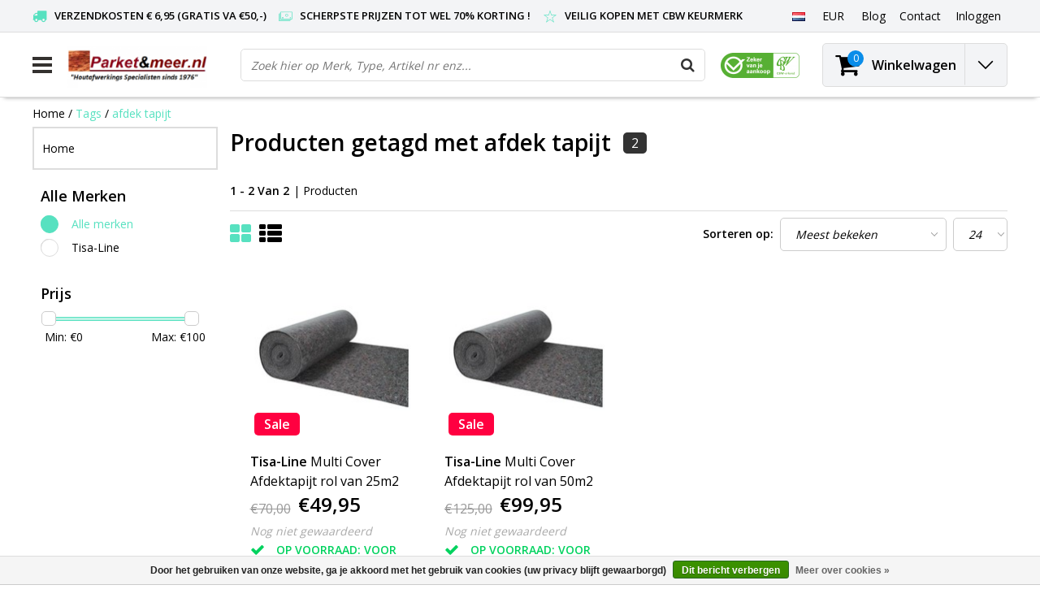

--- FILE ---
content_type: text/html;charset=utf-8
request_url: https://www.parketenmeer.nl/nl/tags/afdek-tapijt/
body_size: 15518
content:
<!DOCTYPE html>
<html lang="nl">
  <head>   
    <!--
    -->
    <meta charset="utf-8"/>
<!-- [START] 'blocks/head.rain' -->
<!--

  (c) 2008-2026 Lightspeed Netherlands B.V.
  http://www.lightspeedhq.com
  Generated: 27-01-2026 @ 20:15:26

-->
<link rel="canonical" href="https://www.parketenmeer.nl/nl/tags/afdek-tapijt/"/>
<link rel="alternate" href="https://www.parketenmeer.nl/nl/index.rss" type="application/rss+xml" title="Nieuwe producten"/>
<link href="https://cdn.webshopapp.com/assets/cookielaw.css?2025-02-20" rel="stylesheet" type="text/css"/>
<meta name="robots" content="noodp,noydir"/>
<meta name="google-site-verification" content="3wISi3QyH2cTrp4kRXxQ_AbLV1qlZTiV0p-nM4KkGLI"/>
<meta name="google-site-verification" content="rRf8snkOpsVyYzDxTIX0dQJ7dYxLbWVlcLdjh-qo4MQ"/>
<meta name="google-site-verification" content="googleca57fd1edb88659a.html"/>
<meta name="google-site-verification" content="google-site-verification: googleca57fd1edb88659a.html"/>
<meta property="og:url" content="https://www.parketenmeer.nl/nl/tags/afdek-tapijt/?source=facebook"/>
<meta property="og:site_name" content="Parketenmeer.nl"/>
<meta property="og:title" content="afdek tapijt"/>
<meta property="og:description" content="Parketenmeer.nl Gespecialiseerde webshop met alles voor uw (Houten) parket,vloer, terras,blokhut,meubel etc van o.a. Osmo, Woca, Boneco, Aquamarijn, Rigostep, R"/>
<script src="https://www.googletagmanager.com/ns.html?id=g-hqzvlj2vy4"></script>
<script>
(function(w,d,s,l,i){w[l]=w[l]||[];w[l].push({'gtm.start':
new Date().getTime(),event:'gtm.js'});var f=d.getElementsByTagName(s)[0],
j=d.createElement(s),dl=l!='dataLayer'?'&l='+l:'';j.async=true;j.src=
'https://www.googletagmanager.com/gtm.js?id='+i+dl;f.parentNode.insertBefore(j,f);
})(window,document,'script','dataLayer','GTM-NWGXCBR');
</script>
<script src="https://www.googletagmanager.com/ns.html?id=GTM-NWGXCBR"></script>
<script>
/* DyApps Theme Addons config */
if( !window.dyapps ){ window.dyapps = {}; }
window.dyapps.addons = {
 "enabled": true,
 "created_at": "01-01-2024 20:12:43",
 "settings": {
    "matrix_separator": ",",
    "filterGroupSwatches": [],
    "swatchesForCustomFields": [],
    "plan": {
     "can_variant_group": true,
     "can_stockify": true,
     "can_vat_switcher": true,
     "can_age_popup": false,
     "can_custom_qty": false,
     "can_data01_colors": false
    },
    "advancedVariants": {
     "enabled": false,
     "price_in_dropdown": true,
     "stockify_in_dropdown": true,
     "disable_out_of_stock": true,
     "grid_swatches_container_selector": ".dy-collection-grid-swatch-holder",
     "grid_swatches_position": "left",
     "grid_swatches_max_colors": 4,
     "grid_swatches_enabled": true,
     "variant_status_icon": false,
     "display_type": "select",
     "product_swatches_size": "default",
     "live_pricing": true
    },
    "age_popup": {
     "enabled": false,
     "logo_url": "",
     "image_footer_url": "",
     "text": {
                 
        "nl": {
         "content": "<h3>Bevestig je leeftijd<\/h3><p>Je moet 18 jaar of ouder zijn om deze website te bezoeken.<\/p>",
         "content_no": "<h3>Sorry!<\/h3><p>Je kunt deze website helaas niet bezoeken.<\/p>",
         "button_yes": "Ik ben 18 jaar of ouder",
         "button_no": "Ik ben jonger dan 18",
        } ,          
        "en": {
         "content": "<h3>Confirm your age<\/h3><p>You must be over the age of 18 to enter this website.<\/p>",
         "content_no": "<h3>Sorry!<\/h3><p>Unfortunately you cannot access this website.<\/p>",
         "button_yes": "I am 18 years or older",
         "button_no": "I am under 18",
        } ,          
        "es": {
         "content": "<h3>Confirm your age<\/h3><p>You must be over the age of 18 to enter this website.<\/p>",
         "content_no": "<h3>Sorry!<\/h3><p>Unfortunately you cannot access this website.<\/p>",
         "button_yes": "I am 18 years or older",
         "button_no": "I am under 18",
        } ,          
        "fr": {
         "content": "<h3>Confirm your age<\/h3><p>You must be over the age of 18 to enter this website.<\/p>",
         "content_no": "<h3>Sorry!<\/h3><p>Unfortunately you cannot access this website.<\/p>",
         "button_yes": "I am 18 years or older",
         "button_no": "I am under 18",
        }        }
    },
    "stockify": {
     "enabled": false,
     "stock_trigger_type": "outofstock",
     "optin_policy": false,
     "api": "https://my.dyapps.io/api/public/285d00f2ac/stockify/subscribe",
     "text": {
                 
        "nl": {
         "email_placeholder": "Jouw e-mailadres",
         "button_trigger": "Geef me een seintje bij voorraad",
         "button_submit": "Houd me op de hoogte!",
         "title": "Laat je e-mailadres achter",
         "desc": "Helaas is dit product momenteel uitverkocht. Laat je e-mailadres achter en we sturen je een e-mail wanneer het product weer beschikbaar is.",
         "bottom_text": "We gebruiken je gegevens alleen voor deze email. Meer info in onze <a href=\"\/service\/privacy-policy\/\" target=\"_blank\">privacy policy<\/a>."
        } ,          
        "en": {
         "email_placeholder": "Your email address",
         "button_trigger": "Notify me when back in stock",
         "button_submit": "Keep me updated!",
         "title": "Leave your email address",
         "desc": "Unfortunately this item is out of stock right now. Leave your email address below and we'll send you an email when the item is available again.",
         "bottom_text": "We use your data to send this email. Read more in our <a href=\"\/service\/privacy-policy\/\" target=\"_blank\">privacy policy<\/a>."
        } ,          
        "es": {
         "email_placeholder": "Your email address",
         "button_trigger": "Notify me when back in stock",
         "button_submit": "Keep me updated!",
         "title": "Leave your email address",
         "desc": "Unfortunately this item is out of stock right now. Leave your email address below and we'll send you an email when the item is available again.",
         "bottom_text": "We use your data to send this email. Read more in our <a href=\"\/service\/privacy-policy\/\" target=\"_blank\">privacy policy<\/a>."
        } ,          
        "fr": {
         "email_placeholder": "Your email address",
         "button_trigger": "Notify me when back in stock",
         "button_submit": "Keep me updated!",
         "title": "Leave your email address",
         "desc": "Unfortunately this item is out of stock right now. Leave your email address below and we'll send you an email when the item is available again.",
         "bottom_text": "We use your data to send this email. Read more in our <a href=\"\/service\/privacy-policy\/\" target=\"_blank\">privacy policy<\/a>."
        }        }
    },
    "categoryBanners": {
     "enabled": true,
     "mobile_breakpoint": "576px",
     "category_banner": [],
     "banners": {
             }
    }
 },
 "swatches": {
 "default": {"is_default": true, "type": "multi", "values": {"background-size": "10px 10px", "background-position": "0 0, 0 5px, 5px -5px, -5px 0px", "background-image": "linear-gradient(45deg, rgba(100,100,100,0.3) 25%, transparent 25%),  linear-gradient(-45deg, rgba(100,100,100,0.3) 25%, transparent 25%),  linear-gradient(45deg, transparent 75%, rgba(100,100,100,0.3) 75%),  linear-gradient(-45deg, transparent 75%, rgba(100,100,100,0.3) 75%)"}} ,   }
};
</script>
<!--[if lt IE 9]>
<script src="https://cdn.webshopapp.com/assets/html5shiv.js?2025-02-20"></script>
<![endif]-->
<!-- [END] 'blocks/head.rain' -->
        <title>afdek tapijt | Parketenmeer.nl</title>
    <meta name="description" content="Parketenmeer.nl Gespecialiseerde webshop met alles voor uw (Houten) parket,vloer, terras,blokhut,meubel etc van o.a. Osmo, Woca, Boneco, Aquamarijn, Rigostep, R" />
    <meta name="keywords" content="afdek, tapijt, Parketenmeer.nl,Boneco,Woca,Osmo,Aquamarijn,Rigostep,Woca,Boneco,Auro,Aquamarijn,Lecol,Rigostep,Fixx,kerakoll,thomsit,hardwax,olie,lak,boenwas,was,zeep,verf,auro,kalkverf,lijm,hardwaxolie,wisch fix, onderhoudswas, onderhoud, parketvloe" />
    <meta http-equiv="X-UA-Compatible" content="IE=Edge">
    <meta name="viewport" content="width=device-width">
    <meta name="apple-mobile-web-app-capable" content="yes">
    <meta name="apple-mobile-web-app-status-bar-style" content="black">
    <meta property="fb:app_id" content="966242223397117"/>
    <link rel="shortcut icon" href="https://cdn.webshopapp.com/shops/26248/themes/166383/assets/favicon.ico?20250731120546" type="image/x-icon" />

<link href='//fonts.googleapis.com/css?family=Open%20Sans:400,300,600' rel='stylesheet' type='text/css'>

<link rel="stylesheet" type="text/css" href="https://cdn.webshopapp.com/shops/26248/themes/166383/assets/stylesheet.css???20260122123704" />
<link rel="stylesheet" type="text/css" href="https://cdn.webshopapp.com/shops/26248/themes/166383/assets/general.css?20260122123704" />
<link rel="stylesheet" type="text/css" href="https://cdn.webshopapp.com/shops/26248/themes/166383/assets/settings.css?20260122123704" />
<link rel="stylesheet" type="text/css" href="https://cdn.webshopapp.com/shops/26248/themes/166383/assets/custom.css?20260122123704" />
<link rel="stylesheet" href="https://cdn.webshopapp.com/shops/26248/themes/166383/assets/responsive.css??20260122123704" />
<script type="text/javascript">
  var template = 'pages/collection.rain';
  var searchUrl = "https://www.parketenmeer.nl/nl/search/";
  var searchBar = 'live';
  var filter_url = '1'
  var ism_rating;
</script>     </head>
  <body class="body osx webkit">
        
<script type="text/javascript">
  var google_tag_params = {
  ecomm_prodid: ['5796543','5796582'],
  ecomm_pagetype: 'category',
  ecomm_category: 'Producten getagd met afdek tapijt',
  ecomm_totalvalue: 0.00,
  };
  
  dataLayer = [{
    google_tag_params: window.google_tag_params
  }];
</script>

              <div id="wrapper" class="wrapper">  
            <div id="resMenu">
  
  <div class="menu-text">
    <strong>Menu</strong>
  </div>
  
  <div id="resNavCloser">
    <span class="pe-7s-close"></span>
  </div>
  
  <div class="clear"></div>
  
  <div id="resNav">
    <div class="search-mobile-bar"></div>
    <ul>
            <li class="item">
        <a href="https://www.parketenmeer.nl/nl/onderhouden/" title="Onderhouden">Onderhouden</a>
                <span class="pe-7s-angle-down"></span>
        <ul>
                    <li class="item">
            <a href="https://www.parketenmeer.nl/nl/onderhouden/parket/" title="Parket">Parket</a>
                        <span class="pe-7s-angle-down"></span>
            <ul>
                            <li class="item">
                <a href="https://www.parketenmeer.nl/nl/onderhouden/parket/onderhouds-was-etc/" title="Onderhouds was etc.">Onderhouds was etc.</a>
              </li>
                            <li class="item">
                <a href="https://www.parketenmeer.nl/nl/onderhouden/parket/olie-zeep-etc/" title="Olie, Zeep etc.">Olie, Zeep etc.</a>
              </li>
                            <li class="item">
                <a href="https://www.parketenmeer.nl/nl/onderhouden/parket/lak-polish/" title="Lak, Polish">Lak, Polish</a>
              </li>
                          </ul>
                      </li>
                    <li class="item">
            <a href="https://www.parketenmeer.nl/nl/onderhouden/meubels-hout-leer-en-textiel/" title="Meubels Hout, Leer en Textiel">Meubels Hout, Leer en Textiel</a>
                        <span class="pe-7s-angle-down"></span>
            <ul>
                            <li class="item">
                <a href="https://www.parketenmeer.nl/nl/onderhouden/meubels-hout-leer-en-textiel/meubels-hout/" title="Meubels Hout">Meubels Hout</a>
              </li>
                            <li class="item">
                <a href="https://www.parketenmeer.nl/nl/onderhouden/meubels-hout-leer-en-textiel/meubels-leer/" title="Meubels Leer">Meubels Leer</a>
              </li>
                            <li class="item">
                <a href="https://www.parketenmeer.nl/nl/onderhouden/meubels-hout-leer-en-textiel/meubels-textiel/" title="Meubels Textiel">Meubels Textiel</a>
              </li>
                          </ul>
                      </li>
                    <li class="item">
            <a href="https://www.parketenmeer.nl/nl/onderhouden/laminaat-pvc/" title="Laminaat &amp; PVC">Laminaat &amp; PVC</a>
                      </li>
                    <li class="item">
            <a href="https://www.parketenmeer.nl/nl/onderhouden/tegels-tapijt/" title="Tegels &amp; Tapijt">Tegels &amp; Tapijt</a>
                      </li>
                  </ul>
              </li>
            <li class="item">
        <a href="https://www.parketenmeer.nl/nl/afwerkingen/" title="Afwerkingen">Afwerkingen</a>
                <span class="pe-7s-angle-down"></span>
        <ul>
                    <li class="item">
            <a href="https://www.parketenmeer.nl/nl/afwerkingen/parket-en-meubels-etc/" title="Parket (en meubels etc)">Parket (en meubels etc)</a>
                        <span class="pe-7s-angle-down"></span>
            <ul>
                            <li class="item">
                <a href="https://www.parketenmeer.nl/nl/afwerkingen/parket-en-meubels-etc/hardwax-olie/" title="Hardwax Olie">Hardwax Olie</a>
              </li>
                            <li class="item">
                <a href="https://www.parketenmeer.nl/nl/afwerkingen/parket-en-meubels-etc/olie/" title="Olie">Olie</a>
              </li>
                            <li class="item">
                <a href="https://www.parketenmeer.nl/nl/afwerkingen/parket-en-meubels-etc/lak/" title="Lak">Lak</a>
              </li>
                            <li class="item">
                <a href="https://www.parketenmeer.nl/nl/afwerkingen/parket-en-meubels-etc/boenwas/" title="Boenwas">Boenwas</a>
              </li>
                            <li class="item">
                <a href="https://www.parketenmeer.nl/nl/afwerkingen/parket-en-meubels-etc/beits-en-loog/" title="Beits en Loog">Beits en Loog</a>
              </li>
                          </ul>
                      </li>
                    <li class="item">
            <a href="https://www.parketenmeer.nl/nl/afwerkingen/verf/" title="Verf">Verf</a>
                      </li>
                    <li class="item">
            <a href="https://www.parketenmeer.nl/nl/afwerkingen/kurk/" title="Kurk">Kurk</a>
                      </li>
                    <li class="item">
            <a href="https://www.parketenmeer.nl/nl/afwerkingen/voegenkit/" title="Voegenkit">Voegenkit</a>
                      </li>
                    <li class="item">
            <a href="https://www.parketenmeer.nl/nl/afwerkingen/pvc-en-elastische-vloeren/" title="PVC (en Elastische vloeren)">PVC (en Elastische vloeren)</a>
                      </li>
                  </ul>
              </li>
            <li class="item">
        <a href="https://www.parketenmeer.nl/nl/hulpproducten/" title="Hulpproducten">Hulpproducten</a>
                <span class="pe-7s-angle-down"></span>
        <ul>
                    <li class="item">
            <a href="https://www.parketenmeer.nl/nl/hulpproducten/onderhoudshulp/" title="Onderhoudshulp">Onderhoudshulp</a>
                      </li>
                    <li class="item">
            <a href="https://www.parketenmeer.nl/nl/hulpproducten/kwasten-rollers/" title="Kwasten &amp; Rollers">Kwasten &amp; Rollers</a>
                      </li>
                    <li class="item">
            <a href="https://www.parketenmeer.nl/nl/hulpproducten/handige-producten/" title="Handige producten">Handige producten</a>
                      </li>
                    <li class="item">
            <a href="https://www.parketenmeer.nl/nl/hulpproducten/boenpads-schuurmateriaal/" title="Boenpads &amp; Schuurmateriaal">Boenpads &amp; Schuurmateriaal</a>
                      </li>
                  </ul>
              </li>
            <li class="item">
        <a href="https://www.parketenmeer.nl/nl/electronica-bescherming/" title="Electronica &amp; Bescherming">Electronica &amp; Bescherming</a>
                <span class="pe-7s-angle-down"></span>
        <ul>
                    <li class="item">
            <a href="https://www.parketenmeer.nl/nl/electronica-bescherming/beschermende-producten-vilt-en-matten/" title="Beschermende Producten, Vilt en Matten">Beschermende Producten, Vilt en Matten</a>
                      </li>
                    <li class="item">
            <a href="https://www.parketenmeer.nl/nl/electronica-bescherming/electronica/" title="Electronica">Electronica</a>
                        <span class="pe-7s-angle-down"></span>
            <ul>
                            <li class="item">
                <a href="https://www.parketenmeer.nl/nl/electronica-bescherming/electronica/boenmachines/" title="Boenmachines">Boenmachines</a>
              </li>
                            <li class="item">
                <a href="https://www.parketenmeer.nl/nl/electronica-bescherming/electronica/boneco-luchtbehandeling/" title="Boneco Luchtbehandeling">Boneco Luchtbehandeling</a>
              </li>
                            <li class="item">
                <a href="https://www.parketenmeer.nl/nl/electronica-bescherming/electronica/huishoudelijk/" title="Huishoudelijk">Huishoudelijk</a>
              </li>
                            <li class="item">
                <a href="https://www.parketenmeer.nl/nl/electronica-bescherming/electronica/schuurmachines/" title="Schuurmachines">Schuurmachines</a>
              </li>
                          </ul>
                      </li>
                  </ul>
              </li>
            <li class="item">
        <a href="https://www.parketenmeer.nl/nl/lijm-reparatie/" title="Lijm &amp; Reparatie">Lijm &amp; Reparatie</a>
                <span class="pe-7s-angle-down"></span>
        <ul>
                    <li class="item">
            <a href="https://www.parketenmeer.nl/nl/lijm-reparatie/parket-lijm/" title="Parket Lijm">Parket Lijm</a>
                      </li>
                    <li class="item">
            <a href="https://www.parketenmeer.nl/nl/lijm-reparatie/vloer-reparatiemiddelen-etc/" title="Vloer Reparatiemiddelen etc.">Vloer Reparatiemiddelen etc.</a>
                      </li>
                    <li class="item">
            <a href="https://www.parketenmeer.nl/nl/lijm-reparatie/zwaluw-kitten-acrylaat-lijmkit/" title="Zwaluw Kitten (Acrylaat/Lijmkit)">Zwaluw Kitten (Acrylaat/Lijmkit)</a>
                      </li>
                    <li class="item">
            <a href="https://www.parketenmeer.nl/nl/lijm-reparatie/pvc-en-tapijt-lijm/" title="PVC en Tapijt Lijm">PVC en Tapijt Lijm</a>
                      </li>
                    <li class="item">
            <a href="https://www.parketenmeer.nl/nl/lijm-reparatie/egaline/" title="Egaline">Egaline</a>
                      </li>
                  </ul>
              </li>
            <li class="item">
        <a href="https://www.parketenmeer.nl/nl/ondervloeren/" title="Ondervloeren">Ondervloeren</a>
                <span class="pe-7s-angle-down"></span>
        <ul>
                    <li class="item">
            <a href="https://www.parketenmeer.nl/nl/ondervloeren/platen/" title="Platen">Platen</a>
                      </li>
                    <li class="item">
            <a href="https://www.parketenmeer.nl/nl/ondervloeren/ondervloeren-op-rol/" title="Ondervloeren Op Rol">Ondervloeren Op Rol</a>
                      </li>
                  </ul>
              </li>
            <li class="item">
        <a href="https://www.parketenmeer.nl/nl/buitenhout-osmo-woca-etc/" title="Buitenhout (Osmo/Woca etc)">Buitenhout (Osmo/Woca etc)</a>
              </li>
            <li class="item">
        <a href="https://www.parketenmeer.nl/nl/parket-laminaat-pvc-plinten/" title="Parket, Laminaat, PVC &amp; Plinten ">Parket, Laminaat, PVC &amp; Plinten </a>
                <span class="pe-7s-angle-down"></span>
        <ul>
                    <li class="item">
            <a href="https://www.parketenmeer.nl/nl/parket-laminaat-pvc-plinten/parket-houten-planken-tapis-enz/" title="Parket (Houten planken, Tapis enz)">Parket (Houten planken, Tapis enz)</a>
                      </li>
                    <li class="item">
            <a href="https://www.parketenmeer.nl/nl/parket-laminaat-pvc-plinten/laminaat-douwes-dekker-quick-step-enz/" title="Laminaat (Douwes Dekker, Quick Step enz)">Laminaat (Douwes Dekker, Quick Step enz)</a>
                      </li>
                    <li class="item">
            <a href="https://www.parketenmeer.nl/nl/parket-laminaat-pvc-plinten/plinten-mdf-massief-eiken-enz/" title="Plinten (MDF, Massief Eiken enz)">Plinten (MDF, Massief Eiken enz)</a>
                      </li>
                  </ul>
              </li>
            <li class="item">
        <a href="https://www.parketenmeer.nl/nl/aanbiedingen/" title="Aanbiedingen..">Aanbiedingen..</a>
              </li>
            <li class="item">
        <a href="https://www.parketenmeer.nl/nl/alle-producten/" title="-Alle Producten-">-Alle Producten-</a>
              </li>
            <li class="item">
        <a href="https://www.parketenmeer.nl/nl/top-10/" title="Top 10">Top 10</a>
              </li>
                    <li class="item">
          <a href="https://www.parketenmeer.nl/nl/buy-gift-card/" title="Cadeaubon" class="itemlink">
            Cadeaubon
          </a>
      	</li>
              
            <li class="item">
        <a href="https://www.parketenmeer.nl/nl/brands/" title="Alle Merken">Alle Merken</a>
                <span class="pe-7s-angle-down"></span>
        <ul class="submenu no-subs">
                    <li class="item">
            <a href="https://www.parketenmeer.nl/nl/brands/auro/" title="Auro">Auro</a>
          </li>
                    <li class="item">
            <a href="https://www.parketenmeer.nl/nl/brands/bona/" title="Bona">Bona</a>
          </li>
                    <li class="item">
            <a href="https://www.parketenmeer.nl/nl/brands/boneco/" title="Boneco">Boneco</a>
          </li>
                    <li class="item">
            <a href="https://www.parketenmeer.nl/nl/brands/fixx-products/" title="Fixx Products">Fixx Products</a>
          </li>
                    <li class="item">
            <a href="https://www.parketenmeer.nl/nl/brands/oranje/" title="Oranje">Oranje</a>
          </li>
                    <li class="item">
            <a href="https://www.parketenmeer.nl/nl/brands/osmo/" title="Osmo">Osmo</a>
          </li>
                    <li class="item">
            <a href="https://www.parketenmeer.nl/nl/brands/osmo-buitenhout/" title="Osmo Buitenhout">Osmo Buitenhout</a>
          </li>
                    <li class="item">
            <a href="https://www.parketenmeer.nl/nl/brands/rigostep/" title="RigoStep">RigoStep</a>
          </li>
                    <li class="item">
            <a href="https://www.parketenmeer.nl/nl/brands/tisa-line/" title="Tisa-Line">Tisa-Line</a>
          </li>
                    <li class="item">
            <a href="https://www.parketenmeer.nl/nl/brands/woca/" title="Woca">Woca</a>
          </li>
                  </ul>
              </li>
            
                  <li class="item blog">
        <a href="https://www.parketenmeer.nl/nl/blogs/blog/" title="Blogs">Blogs</a>
                <span class="pe-7s-angle-down"></span>
        <ul>
                    <li class="item">
            <a href="https://www.parketenmeer.nl/nl/blogs/blog/woca-diamond-oil-aanbrengen/" title="Woca Diamond Oil aanbrengen">Woca Diamond Oil aanbrengen</a>
          </li>
                    <li class="item">
            <a href="https://www.parketenmeer.nl/nl/blogs/blog/woca-exterior-oil/" title="Woca Exterior Oil ">Woca Exterior Oil </a>
          </li>
                    <li class="item">
            <a href="https://www.parketenmeer.nl/nl/blogs/blog/woca-masterolie-aanbrengen/" title="Woca Masterolie aanbrengen">Woca Masterolie aanbrengen</a>
          </li>
                    <li class="item">
            <a href="https://www.parketenmeer.nl/nl/blogs/blog/luchtbevochtigers-hoe-en-wat/" title="Luchtbevochtigers hoe en wat...">Luchtbevochtigers hoe en wat...</a>
          </li>
                    <li class="item">
            <a href="https://www.parketenmeer.nl/nl/blogs/blog/woca-natuurzeep-hoe-en-wat/" title="Woca Natuurzeep hoe en wat ?">Woca Natuurzeep hoe en wat ?</a>
          </li>
                  </ul>
              </li>
                  <li class="item lang">
                  <a href="" onclick="" title="Nederlands" class="language language-nl">
        <em>Taal:</em> Nederlands
      </a>
                                                        <span class="pe-7s-angle-down"></span>
      <ul class="submenu no-subs">
                                             <li class="item lang">
            <a href="https://www.parketenmeer.nl/en/" title="English" class="language language-en">
            <span class="flag"></span>
            English
            </a>
         </li>
                                    <li class="item lang">
            <a href="https://www.parketenmeer.nl/fr/" title="Français" class="language language-fr">
            <span class="flag"></span>
            Français
            </a>
         </li>
                                    <li class="item lang">
            <a href="https://www.parketenmeer.nl/es/" title="Español" class="language language-es">
            <span class="flag"></span>
            Español
            </a>
         </li>
                        </ul>
   </li>
  <li class="item lang">
                  <a href="" onclick="" title="eur" class="language language-EUR">
        <em>Valuta:</em> EUR - €
      </a>
                                <span class="pe-7s-angle-down"></span>
      <ul class="submenu no-subs">
                                             <li class="item lang">
            <a href="https://www.parketenmeer.nl/nl/session/currency/usd/" title="usd" class="language language-USD">
            <span class="flag"></span>
            usd - $
            </a>
         </li>
                        </ul>
   		</li>
    </ul>
  </div>
</div>      <div class="container">
         
         
<script>
var containerElement = document.querySelector('.container-ism');
if (window.innerWidth <= 600) {
  containerElement.classList.remove('container-ism');
}
</script>
<style>
/* Custom-Container */
.container-ism {width: 100%;padding-right: 15px;padding-left: 15px;margin-right: auto;margin-left: auto;}
@media (min-width: 1400px) {
.container-ism {max-width:1400px;}
}
/* Custom-css */
.custom-demobar{color: white; height:auto!important; left: 0; right: 0; max-width:650px; justify-content:center;display:flex;}
.custom-demobar .title-font{padding:10px; text-align:center;}
.outline-custom-demobar{justify-content:center;display:flex;}
body {margin-top: 0!important;}
</style>
<div id="topnav">
  <div class="colfull auto">  
    <Div class="row">
      <div class="col-sm-9 col-lg-10 col-md-12 ">
        <div class="usp">
  <ul class="usp-list">
    <li class="usp-item">
      <i class="fa fa-truck"></i>
      <span>Verzendkosten € 6,95 (gratis va €50,-)</span>
    </li>
    <li class="usp-item">
      <i class="pe-7s-cash"></i>
      <span>Scherpste prijzen tot wel 70% korting !</span>
    </li>
    <li class="usp-item">
      <i class="pe-7s-star"></i>
      <span>Veilig kopen met CBW keurmerk </span>
    </li>
  </ul>
</div>
      </div>    
            <div id="global" class="col-sm-3 col-lg-2">
        
                 <div class="languages dropdown">
                                                                                  
<ul class="unstyled-list">
   <li class="lang">
                  <a href="" onclick="" title="Nederlands" class="language language-nl">
      <span class="flag"></span>
      </a>
                                                      <ul class="">
                                             <li class="lang">
            <a href="https://www.parketenmeer.nl/en/go/category/" title="English" class="language language-en">
            <span class="flag"></span>
            English
            </a>
         </li>
                                    <li class="lang">
            <a href="https://www.parketenmeer.nl/fr/go/category/" title="Français" class="language language-fr">
            <span class="flag"></span>
            Français
            </a>
         </li>
                                    <li class="lang">
            <a href="https://www.parketenmeer.nl/es/go/category/" title="Español" class="language language-es">
            <span class="flag"></span>
            Español
            </a>
         </li>
                        </ul>
   </li>
</ul>        </div>
                
                <div class="currencies dropdown">
          <ul class="unstyled-list">
            <li class="curr">
                                          <a href="" onclick="" title="eur" class="currency currency-EUR">
                <span class="sym">EUR</span>
              </a>
                                                                                    <ul class="">
                                                                                <li class="curr">
                  <a href="https://www.parketenmeer.nl/nl/session/currency/usd/" title="usd" class="language language-USD">
                    $ - usd
                  </a>
                </li>
                                              </ul>
                          </li>
          </ul>
        </div>
                
        <div class="dropdown">
          <ul class="unstyled-list">
                        <li class="blog">
              <a href="" onclick="" title="Blogs">
                <span class="title">Blog</span>
              </a>
                            <ul class="">
                                <li class="">
                  <a href="https://www.parketenmeer.nl/nl/blogs/blog/woca-diamond-oil-aanbrengen/" title="Woca Diamond Oil aanbrengen">Woca Diamond Oil aanbrengen</a>
                </li>
                                <li class="">
                  <a href="https://www.parketenmeer.nl/nl/blogs/blog/woca-exterior-oil/" title="Woca Exterior Oil ">Woca Exterior Oil </a>
                </li>
                                <li class="">
                  <a href="https://www.parketenmeer.nl/nl/blogs/blog/woca-masterolie-aanbrengen/" title="Woca Masterolie aanbrengen">Woca Masterolie aanbrengen</a>
                </li>
                                <li class="">
                  <a href="https://www.parketenmeer.nl/nl/blogs/blog/luchtbevochtigers-hoe-en-wat/" title="Luchtbevochtigers hoe en wat...">Luchtbevochtigers hoe en wat...</a>
                </li>
                                <li class="">
                  <a href="https://www.parketenmeer.nl/nl/blogs/blog/woca-natuurzeep-hoe-en-wat/" title="Woca Natuurzeep hoe en wat ?">Woca Natuurzeep hoe en wat ?</a>
                </li>
                              </ul>
                          </li>
                      </ul>
        </div>
        <div class="link">
          <ul>
            <li>
              <a href="https://www.parketenmeer.nl/nl/service/" onclick="">
                <span class="title">Contact</span>
              </a>
            </li>
          </ul>
        </div>
        <div class="dropdown">
          <ul>
            <li>
              <a href="" onclick="">
                <span class="title">Inloggen</span>
              </a>
              <div class="account submenu border-box unstyled-list">
                                <div class="login-header">
                  <strong>Mijn account</strong>
                </div>
                                <div class="login-content">
                                    <div id="login">
                    <form action="https://www.parketenmeer.nl/nl/account/loginPost/" method="post" id="form_login">
                      <input type="hidden" name="key" value="90ec6a7bcdf49a46beb9b68fcc617d81" />
                      <div class="login-input">
                        <input type="hidden" name="type" value="login" />
                        <input type="text" name="email" placeholder="E-mail" onfocus="if(this.value=='E-mail'){this.value='';};" class="cat-myacc" />
                        <input type="password" class="cat-myacc" name="password" placeholder="Wachtwoord" onfocus="if(this.value=='Wachtwoord'){this.value='';};" />
                      </div>
                      <div class="account-buttons">
                        <div class="btn btn-default reg-acc">
                          <a href="#" onclick="$('#form_login').submit();" title="Inloggen">Inloggen </a>
                        </div>
                        <div class="register">
                          <strong>Nieuwe klant?</strong>
                          <div class="btn btn-default new-acc">
                            <a href="https://www.parketenmeer.nl/nl/account/" title="Registreren" rel="nofollow">Registreren</a>
                          </div>
                          <div class="clear"></div>
                        </div>
                      </div>
                    </form>
                  </div>
                                  </div>
              </div>
            </li>
          </ul>
        </div>
      </div>
          </div>   
  </div>
</div><header id="header" class="header header-pages topnav-active">
  <div class="colfull auto">
    <div class="header-content row">
      <div id="logo" class="col-xsm-2 col-lg-3 col-md-3 col-sd-12">
        
        <div id="resNavOpener" class="menuIcon">
          <div class="buttonContainer">
            <div class="miniBar"></div>
            <div class="miniBar middle"></div>
            <div class="miniBar"></div>
          </div>
          
                    <div class="nav-menu">
            <nav class="navigation">
  <div class="nav nav-container">
    <div class="nav-title-box">
      <strong>Categorieën</strong>
    </div>
    <div class="navbar">
      <ul class="nav">
        <li class="item"><a href="https://www.parketenmeer.nl/nl/" alt="Parketenmeer.nl">Home</a> </li>
                <li class="item">
          <a href="https://www.parketenmeer.nl/nl/onderhouden/" title="Onderhouden" class="itemlink">
            <span class="title">Onderhouden</span>
            <i class="pe-7s-angle-right"></i>          </a>
          
                                                  <div class="subnav nav-dropdown">                    <ul class="menu-row">
                                                <li class="1 subitem">
            <a href="https://www.parketenmeer.nl/nl/onderhouden/parket/" title="Parket" class="subitemlink">
              <span class="title">Parket</span>
              <i class="pe-7s-angle-right"></i>            </a>
                        <div class="subsubnav">
              <ul class="menu-col">
                                <li class="subsubitem subitem">
                  <a href="https://www.parketenmeer.nl/nl/onderhouden/parket/onderhouds-was-etc/" title="Onderhouds was etc." class="subsubitemlink">
                    <span class="title">Onderhouds was etc.</span>
                  </a>
                </li>
                                <li class="subsubitem subitem">
                  <a href="https://www.parketenmeer.nl/nl/onderhouden/parket/olie-zeep-etc/" title="Olie, Zeep etc." class="subsubitemlink">
                    <span class="title">Olie, Zeep etc.</span>
                  </a>
                </li>
                                <li class="subsubitem subitem">
                  <a href="https://www.parketenmeer.nl/nl/onderhouden/parket/lak-polish/" title="Lak, Polish" class="subsubitemlink">
                    <span class="title">Lak, Polish</span>
                  </a>
                </li>
                                
                                
              </ul>
            </div>              
                        </li>
                                                            <li class="2 subitem">
            <a href="https://www.parketenmeer.nl/nl/onderhouden/meubels-hout-leer-en-textiel/" title="Meubels Hout, Leer en Textiel" class="subitemlink">
              <span class="title">Meubels Hout, Leer en Textiel</span>
              <i class="pe-7s-angle-right"></i>            </a>
                        <div class="subsubnav">
              <ul class="menu-col">
                                <li class="subsubitem subitem">
                  <a href="https://www.parketenmeer.nl/nl/onderhouden/meubels-hout-leer-en-textiel/meubels-hout/" title="Meubels Hout" class="subsubitemlink">
                    <span class="title">Meubels Hout</span>
                  </a>
                </li>
                                <li class="subsubitem subitem">
                  <a href="https://www.parketenmeer.nl/nl/onderhouden/meubels-hout-leer-en-textiel/meubels-leer/" title="Meubels Leer" class="subsubitemlink">
                    <span class="title">Meubels Leer</span>
                  </a>
                </li>
                                <li class="subsubitem subitem">
                  <a href="https://www.parketenmeer.nl/nl/onderhouden/meubels-hout-leer-en-textiel/meubels-textiel/" title="Meubels Textiel" class="subsubitemlink">
                    <span class="title">Meubels Textiel</span>
                  </a>
                </li>
                                
                                
              </ul>
            </div>              
                        </li>
                                                            <li class="3 subitem">
            <a href="https://www.parketenmeer.nl/nl/onderhouden/laminaat-pvc/" title="Laminaat &amp; PVC" class="subitemlink">
              <span class="title">Laminaat &amp; PVC</span>
                          </a>
                        </li>
                                                </ul>
                      <ul class="menu-row">
                                                <li class="4 subitem">
            <a href="https://www.parketenmeer.nl/nl/onderhouden/tegels-tapijt/" title="Tegels &amp; Tapijt" class="subitemlink">
              <span class="title">Tegels &amp; Tapijt</span>
                          </a>
                        </li>
                                                </ul>
                        </div>
                        </li>
                    <li class="item">
          <a href="https://www.parketenmeer.nl/nl/afwerkingen/" title="Afwerkingen" class="itemlink">
            <span class="title">Afwerkingen</span>
            <i class="pe-7s-angle-right"></i>          </a>
          
                                                  <div class="subnav nav-dropdown">                    <ul class="menu-row">
                                                <li class="1 subitem">
            <a href="https://www.parketenmeer.nl/nl/afwerkingen/parket-en-meubels-etc/" title="Parket (en meubels etc)" class="subitemlink">
              <span class="title">Parket (en meubels etc)</span>
              <i class="pe-7s-angle-right"></i>            </a>
                        <div class="subsubnav">
              <ul class="menu-col">
                                <li class="subsubitem subitem">
                  <a href="https://www.parketenmeer.nl/nl/afwerkingen/parket-en-meubels-etc/hardwax-olie/" title="Hardwax Olie" class="subsubitemlink">
                    <span class="title">Hardwax Olie</span>
                  </a>
                </li>
                                <li class="subsubitem subitem">
                  <a href="https://www.parketenmeer.nl/nl/afwerkingen/parket-en-meubels-etc/olie/" title="Olie" class="subsubitemlink">
                    <span class="title">Olie</span>
                  </a>
                </li>
                                <li class="subsubitem subitem">
                  <a href="https://www.parketenmeer.nl/nl/afwerkingen/parket-en-meubels-etc/lak/" title="Lak" class="subsubitemlink">
                    <span class="title">Lak</span>
                  </a>
                </li>
                                <li class="subsubitem subitem">
                  <a href="https://www.parketenmeer.nl/nl/afwerkingen/parket-en-meubels-etc/boenwas/" title="Boenwas" class="subsubitemlink">
                    <span class="title">Boenwas</span>
                  </a>
                </li>
                                
                                <li class="subsubitem subitem">
                  <a href="https://www.parketenmeer.nl/nl/afwerkingen/parket-en-meubels-etc/" title="Parket (en meubels etc)" class="subsubitemlink">
                    <span class="title italic">Alle parket (en meubels etc)</span>
                  </a>
                </li>
                                
              </ul>
            </div>              
                        </li>
                                                            <li class="2 subitem">
            <a href="https://www.parketenmeer.nl/nl/afwerkingen/verf/" title="Verf" class="subitemlink">
              <span class="title">Verf</span>
                          </a>
                        </li>
                                                            <li class="3 subitem">
            <a href="https://www.parketenmeer.nl/nl/afwerkingen/kurk/" title="Kurk" class="subitemlink">
              <span class="title">Kurk</span>
                          </a>
                        </li>
                                                </ul>
                      <ul class="menu-row">
                                                <li class="4 subitem">
            <a href="https://www.parketenmeer.nl/nl/afwerkingen/voegenkit/" title="Voegenkit" class="subitemlink">
              <span class="title">Voegenkit</span>
                          </a>
                        </li>
                                                            <li class="5 subitem">
            <a href="https://www.parketenmeer.nl/nl/afwerkingen/pvc-en-elastische-vloeren/" title="PVC (en Elastische vloeren)" class="subitemlink">
              <span class="title">PVC (en Elastische vloeren)</span>
                          </a>
                        </li>
                                                </ul>
                        </div>
                        </li>
                    <li class="item">
          <a href="https://www.parketenmeer.nl/nl/hulpproducten/" title="Hulpproducten" class="itemlink">
            <span class="title">Hulpproducten</span>
            <i class="pe-7s-angle-right"></i>          </a>
          
                                                  <div class="subnav nav-dropdown">                    <ul class="menu-row">
                                                <li class="1 subitem">
            <a href="https://www.parketenmeer.nl/nl/hulpproducten/onderhoudshulp/" title="Onderhoudshulp" class="subitemlink">
              <span class="title">Onderhoudshulp</span>
                          </a>
                        </li>
                                                            <li class="2 subitem">
            <a href="https://www.parketenmeer.nl/nl/hulpproducten/kwasten-rollers/" title="Kwasten &amp; Rollers" class="subitemlink">
              <span class="title">Kwasten &amp; Rollers</span>
                          </a>
                        </li>
                                                            <li class="3 subitem">
            <a href="https://www.parketenmeer.nl/nl/hulpproducten/handige-producten/" title="Handige producten" class="subitemlink">
              <span class="title">Handige producten</span>
                          </a>
                        </li>
                                                </ul>
                      <ul class="menu-row">
                                                <li class="4 subitem">
            <a href="https://www.parketenmeer.nl/nl/hulpproducten/boenpads-schuurmateriaal/" title="Boenpads &amp; Schuurmateriaal" class="subitemlink">
              <span class="title">Boenpads &amp; Schuurmateriaal</span>
                          </a>
                        </li>
                                                </ul>
                        </div>
                        </li>
                    <li class="item">
          <a href="https://www.parketenmeer.nl/nl/electronica-bescherming/" title="Electronica &amp; Bescherming" class="itemlink">
            <span class="title">Electronica &amp; Bescherming</span>
            <i class="pe-7s-angle-right"></i>          </a>
          
                                                  <div class="subnav nav-dropdown">                    <ul class="menu-row">
                                                <li class="1 subitem">
            <a href="https://www.parketenmeer.nl/nl/electronica-bescherming/beschermende-producten-vilt-en-matten/" title="Beschermende Producten, Vilt en Matten" class="subitemlink">
              <span class="title">Beschermende Producten, Vilt en Matten</span>
                          </a>
                        </li>
                                                            <li class="2 subitem">
            <a href="https://www.parketenmeer.nl/nl/electronica-bescherming/electronica/" title="Electronica" class="subitemlink">
              <span class="title">Electronica</span>
              <i class="pe-7s-angle-right"></i>            </a>
                        <div class="subsubnav">
              <ul class="menu-col">
                                <li class="subsubitem subitem">
                  <a href="https://www.parketenmeer.nl/nl/electronica-bescherming/electronica/boenmachines/" title="Boenmachines" class="subsubitemlink">
                    <span class="title">Boenmachines</span>
                  </a>
                </li>
                                <li class="subsubitem subitem">
                  <a href="https://www.parketenmeer.nl/nl/electronica-bescherming/electronica/boneco-luchtbehandeling/" title="Boneco Luchtbehandeling" class="subsubitemlink">
                    <span class="title">Boneco Luchtbehandeling</span>
                  </a>
                </li>
                                <li class="subsubitem subitem">
                  <a href="https://www.parketenmeer.nl/nl/electronica-bescherming/electronica/huishoudelijk/" title="Huishoudelijk" class="subsubitemlink">
                    <span class="title">Huishoudelijk</span>
                  </a>
                </li>
                                <li class="subsubitem subitem">
                  <a href="https://www.parketenmeer.nl/nl/electronica-bescherming/electronica/schuurmachines/" title="Schuurmachines" class="subsubitemlink">
                    <span class="title">Schuurmachines</span>
                  </a>
                </li>
                                
                                
              </ul>
            </div>              
                        </li>
                                                </ul>
                        </div>
                        </li>
                    <li class="item">
          <a href="https://www.parketenmeer.nl/nl/lijm-reparatie/" title="Lijm &amp; Reparatie" class="itemlink">
            <span class="title">Lijm &amp; Reparatie</span>
            <i class="pe-7s-angle-right"></i>          </a>
          
                                                  <div class="subnav nav-dropdown">                    <ul class="menu-row">
                                                <li class="1 subitem">
            <a href="https://www.parketenmeer.nl/nl/lijm-reparatie/parket-lijm/" title="Parket Lijm" class="subitemlink">
              <span class="title">Parket Lijm</span>
                          </a>
                        </li>
                                                            <li class="2 subitem">
            <a href="https://www.parketenmeer.nl/nl/lijm-reparatie/vloer-reparatiemiddelen-etc/" title="Vloer Reparatiemiddelen etc." class="subitemlink">
              <span class="title">Vloer Reparatiemiddelen etc.</span>
                          </a>
                        </li>
                                                            <li class="3 subitem">
            <a href="https://www.parketenmeer.nl/nl/lijm-reparatie/zwaluw-kitten-acrylaat-lijmkit/" title="Zwaluw Kitten (Acrylaat/Lijmkit)" class="subitemlink">
              <span class="title">Zwaluw Kitten (Acrylaat/Lijmkit)</span>
                          </a>
                        </li>
                                                </ul>
                      <ul class="menu-row">
                                                <li class="4 subitem">
            <a href="https://www.parketenmeer.nl/nl/lijm-reparatie/pvc-en-tapijt-lijm/" title="PVC en Tapijt Lijm" class="subitemlink">
              <span class="title">PVC en Tapijt Lijm</span>
                          </a>
                        </li>
                                                            <li class="5 subitem">
            <a href="https://www.parketenmeer.nl/nl/lijm-reparatie/egaline/" title="Egaline" class="subitemlink">
              <span class="title">Egaline</span>
                          </a>
                        </li>
                                                </ul>
                        </div>
                        </li>
                    <li class="item">
          <a href="https://www.parketenmeer.nl/nl/ondervloeren/" title="Ondervloeren" class="itemlink">
            <span class="title">Ondervloeren</span>
            <i class="pe-7s-angle-right"></i>          </a>
          
                                                  <div class="subnav nav-dropdown">                    <ul class="menu-row">
                                                <li class="1 subitem">
            <a href="https://www.parketenmeer.nl/nl/ondervloeren/platen/" title="Platen" class="subitemlink">
              <span class="title">Platen</span>
                          </a>
                        </li>
                                                            <li class="2 subitem">
            <a href="https://www.parketenmeer.nl/nl/ondervloeren/ondervloeren-op-rol/" title="Ondervloeren Op Rol" class="subitemlink">
              <span class="title">Ondervloeren Op Rol</span>
                          </a>
                        </li>
                                                </ul>
                        </div>
                        </li>
                    <li class="item">
          <a href="https://www.parketenmeer.nl/nl/buitenhout-osmo-woca-etc/" title="Buitenhout (Osmo/Woca etc)" class="itemlink">
            <span class="title">Buitenhout (Osmo/Woca etc)</span>
                      </a>
          
                      </li>
                    <li class="item">
          <a href="https://www.parketenmeer.nl/nl/parket-laminaat-pvc-plinten/" title="Parket, Laminaat, PVC &amp; Plinten " class="itemlink">
            <span class="title">Parket, Laminaat, PVC &amp; Plinten </span>
            <i class="pe-7s-angle-right"></i>          </a>
          
                                                  <div class="subnav nav-dropdown">                    <ul class="menu-row">
                                                <li class="1 subitem">
            <a href="https://www.parketenmeer.nl/nl/parket-laminaat-pvc-plinten/parket-houten-planken-tapis-enz/" title="Parket (Houten planken, Tapis enz)" class="subitemlink">
              <span class="title">Parket (Houten planken, Tapis enz)</span>
                          </a>
                        </li>
                                                            <li class="2 subitem">
            <a href="https://www.parketenmeer.nl/nl/parket-laminaat-pvc-plinten/laminaat-douwes-dekker-quick-step-enz/" title="Laminaat (Douwes Dekker, Quick Step enz)" class="subitemlink">
              <span class="title">Laminaat (Douwes Dekker, Quick Step enz)</span>
                          </a>
                        </li>
                                                            <li class="3 subitem">
            <a href="https://www.parketenmeer.nl/nl/parket-laminaat-pvc-plinten/plinten-mdf-massief-eiken-enz/" title="Plinten (MDF, Massief Eiken enz)" class="subitemlink">
              <span class="title">Plinten (MDF, Massief Eiken enz)</span>
                          </a>
                        </li>
                                                </ul>
                        </div>
                        </li>
                    <li class="item">
          <a href="https://www.parketenmeer.nl/nl/aanbiedingen/" title="Aanbiedingen.." class="itemlink">
            <span class="title">Aanbiedingen..</span>
                      </a>
          
                      </li>
                    <li class="item">
          <a href="https://www.parketenmeer.nl/nl/alle-producten/" title="-Alle Producten-" class="itemlink">
            <span class="title">-Alle Producten-</span>
                      </a>
          
                      </li>
                    <li class="item">
          <a href="https://www.parketenmeer.nl/nl/top-10/" title="Top 10" class="itemlink">
            <span class="title">Top 10</span>
                      </a>
          
                      </li>
                                		        		              <li class="item">
                <a href="https://www.parketenmeer.nl/nl/buy-gift-card/" title="Cadeaubon" class="itemlink">
                  <span class="title">Cadeaubon</span>
                </a>
              </li>
                    		            </ul>
            </div>
            </div>
            </nav>          </div>
                  </div>
        
        <div class="logo">
          <a href="https://www.parketenmeer.nl/nl/" alt="Parketenmeer.nl">
                        <img src="https://cdn.webshopapp.com/shops/26248/themes/166383/v/227727/assets/logo.png?20201021194057" alt="logo" class="img-responsive" />
                      </a>
        </div>
        
        <div class="cart-button">
          <a href="https://www.parketenmeer.nl/nl/cart/" title="Winkelwagen">
            <div class="cart-icon">
              <i class="fa fa-shopping-cart" aria-hidden="true"></i>
              <span class="cart-count">0</span>
            </div>
          </a>
        </div>
      
      </div>  
      <div id="search" class="col-xsm-6 col-lg-7 col-md-7 col-sd-12">
        <div class="searchnav hm-active live">
          <form action="https://www.parketenmeer.nl/nl/search/" method="get" id="formSearch">
            <input type="search" name="q" autocomplete="off" value="" placeholder="Zoek hier op Merk, Type, Artikel nr enz..."/>
                        <i onclick="$('#formSearch').submit();" title="Zoeken" class="fa fa-search"></i>
            <div class="autocomplete">
                            <div class="products products-livesearch clear"></div>
              <div class="notfound">Geen producten gevonden...</div>
              <div class="more clear"><a class="item-add-btn livesearch" href="https://www.parketenmeer.nl/nl/search/">Bekijk alle resultaten <span>(0)</span></a></div>
            </div>
          </form>
        </div>
        
                <div class="hallmark">
          <a href="https://www.cbw-erkend.nl/bedrijven/hout-centrale-v-o-f-parket-meer-nl-wocastore-nl-osmostore-nl-rigostore-nl-tisawoodstore-be-mulder-parket" title="hallmark">          <img src="https://cdn.webshopapp.com/shops/26248/themes/166383/assets/hallmark.png?20250731120546" width="100" alt="" class="img-responsive" />
          </a>        </div>
              </div>
      <div id="cart" class="col-xsm-2 col-lg-2 col-md-2">
        <div class="cart-vertical">
          <div class="cart-button">
            <a href="https://www.parketenmeer.nl/nl/cart/" title="Winkelwagen">
              <div class="cart-icon">
                <i class="fa fa-shopping-cart" aria-hidden="true"></i>
                <span class="cart-count">0</span>
              </div>
              <strong>Winkelwagen</strong>
            </a>
            
            
            
            <div class="dropdown cart-dropdown">
              <ul>
                <li>
                  <a href="" onclick="" class="cart-icon-arrow no-transistion">
                    <i class="pe-7s-angle-down" aria-hidden="true"></i>
                  </a>
                                      <div class="submenu subright unstyled-list empty-cart">
                      <div class="cart-title">Winkelwagen<span class="items">0 Producten</span></div>
                      <div class="cart-content">U heeft geen artikelen in uw winkelwagen</div>
                    </div>
                                      </li>
                  </ul>
                  </div>
                </div>
                 
                </div>
                </div>
                </div>
               </div> 
            </header>        <main id="main" class="page">
                              <div class="colfull auto">
                        
<div class="row">
      
  <div class="breadcrumbs col-sm-12"> 
    <a href="https://www.parketenmeer.nl/nl/" title="Home" class="crumb">Home</a> 
        / <a href="https://www.parketenmeer.nl/nl/tags/" class="crumb active">Tags</a>
        / <a href="https://www.parketenmeer.nl/nl/tags/afdek-tapijt/" class="crumb active">afdek tapijt</a>
      </div> 
      <div id="sidebar" class="col-xsm-2 col-lg-12">
    <div class="filter-button">
      <div class="btn btn-filter">
        <a href="" onclick="return false" title="Filter">
          <span>Filters</span>
        </a>
      </div>
      <div class="filter-sidebar">
        <div class="sidebar">
  
   
  <div class="categories widget">
    <ul>
      <li class="item">
        <a href="https://www.parketenmeer.nl/nl/" title="Home" class="itemlink">
          <span class="title" style="color:black;text-decoration:none;">Home</span>
        </a>
      </li>
    </ul>
                                                                                                                                                                                          </div>
      
<div class="filter-container">
  <div class="filters">
    
    <form action="https://www.parketenmeer.nl/nl/tags/afdek-tapijt/" method="get" id="filter_form" class="filter_form">
      <input type="hidden" name="max" value="100" class="filter_form_max" />
      <input type="hidden" name="min" value="0" class="filter_form_min" />
      <input type="hidden" name="mode" value="grid" class="filter_form_mode" />
      <input type="hidden" name="limit" value="24" class="filter_form_limit" />
      <input type="hidden" name="sort" value="popular" class="filter_form_sort" />
      <input type="hidden" value="1" id="totalpages" />
      
            
            <div class="brands widget">
        <div class="title-box">
          <strong>Alle Merken</strong>
          <div class="clear"></div>
        </div>
        <ul class="subnav">
                    <li class="subitem  selected">
            <input id="filter_0" type="radio" name="brand" value="0"  checked="checked" >
            <span class="cr"><i class="ck-icon fa fa-circle"></i></span>
            <label class="itemLink" for="filter_0">
              Alle merken
            </label>
          </li>
                    <li class="subitem ">
            <input id="filter_137897" type="radio" name="brand" value="137897" >
            <span class="cr"><i class="ck-icon fa fa-circle"></i></span>
            <label class="itemLink" for="filter_137897">
              Tisa-Line
            </label>
          </li>
                            </ul>
      </div>
            
            <div class="prices widget">
        <div class="title-box">
          <strong>Prijs</strong>
          <div class="clear"></div>
        </div>
        
        <div class="price-filter">
          <div class="filter-slider">
            <div id="collection-filter-price"></div>
          </div>
          <div class="price-filter-range clear">
            <div class="min">Min: €<span>0</span></div>
            <div class="max">Max: €<span>100</span></div>
          </div>
        </div>
      </div>
            
      
      <div class="clear"></div>
      
    </form>
    
  </div>
</div>
      <div class="feedback-widget">
    </div>
    
    </div>      </div>
    </div>
  </div>
    
  <div id="collection" class="col-xsm-8 col-lg-12">
    
    <div class="title-box"> 
      <h1 class="collection-title">Producten getagd met afdek tapijt</h1>
      <div class="title-label">
        <span>2</span>
      </div>
      <div class="clear"></div>
    </div> 
    
            <div class="pagination">
      <div class="row">
        
        <div class="products-pager col-sm-3 col-md-12">
          <div class="pager-counts">
            <strong class="left">
              1 - 2
              Van 2
            </strong>
          </div>
          <div class="pager-limits">
            <span> | Producten</span>
          </div>
        </div>
        
                        
      </div>
    </div>
            <form action="https://www.parketenmeer.nl/nl/tags/afdek-tapijt/" method="get" id="filter_form2">
      <input type="hidden" name="mode" value="grid" class="filter_form_mode" />
      <div class="col-sm-6 col-lg-4 mode">
        <div class="modes">
          <ul>
                        <li class="grid"><a class=" active" href="https://www.parketenmeer.nl/nl/tags/afdek-tapijt/" title="Foto-tabel"><i class="fa fa-th-large"></i></a></li>
                        <li class="list"><a class="" href="https://www.parketenmeer.nl/nl/tags/afdek-tapijt/?mode=list" title="Lijst"><i class="fa fa-th-list"></i></a></li>
                      </ul>
        </div>
      </div>
      <div class="col-sm-6 col-lg-8 sort">
        <div class="row">
          <div class="col-sm-5 sort-by">
            <strong class="sort-title">Sorteren op:</strong>
          </div>
          <div class="col-sm-5 col-md-8 col-sd-12 sort">
            <div class="sort-input">
              <select name="sort" onchange="$('#filter_form .filter_form_sort').val($(this).val());$('#filter_form').submit();">
                                <option value="popular" fil-url="https://www.parketenmeer.nl/nl/tags/afdek-tapijt/?sort%5Bid%5D=popular&amp;sort%5Btitle%5D=Meest+bekeken" selected disabled selected="selected">Meest bekeken</option>
                                <option value="newest" fil-url="https://www.parketenmeer.nl/nl/tags/afdek-tapijt/?sort%5Bid%5D=newest&amp;sort%5Btitle%5D=Nieuwste+producten">Nieuwste producten</option>
                                <option value="lowest" fil-url="https://www.parketenmeer.nl/nl/tags/afdek-tapijt/?sort%5Bid%5D=lowest&amp;sort%5Btitle%5D=Laagste+prijs">Laagste prijs</option>
                                <option value="highest" fil-url="https://www.parketenmeer.nl/nl/tags/afdek-tapijt/?sort%5Bid%5D=highest&amp;sort%5Btitle%5D=Hoogste+prijs">Hoogste prijs</option>
                                <option value="asc" fil-url="https://www.parketenmeer.nl/nl/tags/afdek-tapijt/?sort%5Bid%5D=asc&amp;sort%5Btitle%5D=Naam+oplopend">Naam oplopend</option>
                                <option value="desc" fil-url="https://www.parketenmeer.nl/nl/tags/afdek-tapijt/?sort%5Bid%5D=desc&amp;sort%5Btitle%5D=Naam+aflopend">Naam aflopend</option>
                              </select>
            </div>
          </div>
                    <div class="col-sm-2 col-md-4 col-sd-12 limit">
            <div class="sort-input">
              <select name="limit" onchange="$('#filter_form .filter_form_limit').val($(this).val());$('#filter_form').submit();">
                                <option value="4" limit-url="https://www.parketenmeer.nl/nl/tags/afdek-tapijt/?limit=4">4</option>
                                <option value="8" limit-url="https://www.parketenmeer.nl/nl/tags/afdek-tapijt/?limit=8">8</option>
                                <option value="12" limit-url="https://www.parketenmeer.nl/nl/tags/afdek-tapijt/?limit=12">12</option>
                                <option value="16" limit-url="https://www.parketenmeer.nl/nl/tags/afdek-tapijt/?limit=16">16</option>
                                <option value="24" limit-url="https://www.parketenmeer.nl/nl/tags/afdek-tapijt/" selected disabled selected="selected">24</option>
                                <option value="32" limit-url="https://www.parketenmeer.nl/nl/tags/afdek-tapijt/?limit=32">32</option>
                                <option value="40" limit-url="https://www.parketenmeer.nl/nl/tags/afdek-tapijt/?limit=40">40</option>
                                <option value="50" limit-url="https://www.parketenmeer.nl/nl/tags/afdek-tapijt/?limit=50">50</option>
                                <option value="100" limit-url="https://www.parketenmeer.nl/nl/tags/afdek-tapijt/?limit=100">100</option>
                              </select>
            </div>
          </div>
                  </div>
      </div>
    </form>
        
        <div id="products">
      <div class="products grid">
                <script>var loadPages = false;</script>
                                        <div class="productborder col-sm-3 col-lg-3 col-md-4 col-sd-6">
  <div class="product product-5796543">
    <div class="product-image">
            <div class="discount sale">
        <span class="sale">Sale</span>
      </div>
            <div class="product-image1">
        <a href="https://www.parketenmeer.nl/nl/tisa-line-multi-cover-afdektapijt-rol-van-25m2.html" title="Multi Cover Afdektapijt rol van 25m2">
                    <img src="https://cdn.webshopapp.com/shops/26248/files/170194193/211x211x2/multi-cover-afdektapijt-rol-van-25m2.jpg" alt="Multi Cover Afdektapijt rol van 25m2" class="img-responsive" />
                  </a>
      </div>
    </div>
    <div class="product-details">
      <div class="product-title">
        
        <a href="https://www.parketenmeer.nl/nl/tisa-line-multi-cover-afdektapijt-rol-van-25m2.html" title="Multi Cover Afdektapijt rol van 25m2"><strong>Tisa-Line</strong> <span>Multi Cover Afdektapijt rol van 25m2</span></a>
      </div>
      <div class="product-price">
                <span class="price-old line-through">€70,00</span>
                        <strong class="price">€49,95</strong>
              </div>
      
        
            
                  <div class="stars-none filler"><a href="https://www.parketenmeer.nl/nl/account/review/5796543/">Nog niet gewaardeerd</a></div>
                  
                        <div class="instock">
            <i data-feather="check" height="18" class="fa fa-check text-success"></i>
                        <strong>Op voorraad: Voor 18u besteld is vandaag verzonden</strong>
          </div>
                  </div>
  </div>
</div>        
                                                
                <div class="productborder col-sm-3 col-lg-3 col-md-4 col-sd-6">
  <div class="product product-5796582">
    <div class="product-image">
            <div class="discount sale">
        <span class="sale">Sale</span>
      </div>
            <div class="product-image1">
        <a href="https://www.parketenmeer.nl/nl/tisa-line-multi-cover-afdektapijt-rol-van-50m2.html" title="Multi Cover Afdektapijt rol van 50m2">
                    <img src="https://cdn.webshopapp.com/shops/26248/files/170194250/211x211x2/multi-cover-afdektapijt-rol-van-50m2.jpg" alt="Multi Cover Afdektapijt rol van 50m2" class="img-responsive" />
                  </a>
      </div>
    </div>
    <div class="product-details">
      <div class="product-title">
        
        <a href="https://www.parketenmeer.nl/nl/tisa-line-multi-cover-afdektapijt-rol-van-50m2.html" title="Multi Cover Afdektapijt rol van 50m2"><strong>Tisa-Line</strong> <span>Multi Cover Afdektapijt rol van 50m2</span></a>
      </div>
      <div class="product-price">
                <span class="price-old line-through">€125,00</span>
                        <strong class="price">€99,95</strong>
              </div>
      
        
            
                  <div class="stars-none filler"><a href="https://www.parketenmeer.nl/nl/account/review/5796582/">Nog niet gewaardeerd</a></div>
                  
                        <div class="instock">
            <i data-feather="check" height="18" class="fa fa-check text-success"></i>
                        <strong>Op voorraad: Voor 18u besteld is vandaag verzonden</strong>
          </div>
                  </div>
  </div>
</div>        
                                                
         
          
      </div>
    </div>
    
        <div class="pagination">
      <div class="row">
                <div class="products-pager col-sm-3 col-md-12">
          <div class="pager-counts">
            <strong class="left">
              1 - 2
              Van 2
            </strong>
          </div>
          <div class="pager-limits">
            <span> | Producten</span>
          </div>
        </div>
                
                        
      </div>
    </div>
        
      </div> 
</div> 
<script>
  var request_url = "https://www.parketenmeer.nl/nl/tags/afdek-tapijt/?";
  var page_title = "Producten getagd met afdek tapijt";
</script>
<script type="text/javascript" src="https://cdn.webshopapp.com/shops/26248/themes/166383/assets/jquery-3-1-1-min.js?20260122123704"></script>
<script type="text/javascript" src="https://cdn.webshopapp.com/shops/26248/themes/166383/assets/owl-carousel-min.js?20260122123704"></script>
<script type="text/javascript" src="https://cdn.webshopapp.com/shops/26248/themes/166383/assets/jquery-ui-min.js?20260122123704"></script>
<script type="text/javascript">
  $('#filter_form .modes li').click(function(){
    var id = $(this).attr('class');
    
    $('#filter_form input[name="mode"]').val(id);
    $(this).closest('form').submit();
    return false;
  });
  $('#filter_form .brands input[type="radio"]').on("click",function(){
    jQuery(" .brands").find("li.selected").removeClass("selected");
    jQuery(this).closest("li, .sidebar-filter-item").addClass("selected");
    instijl();
  });
  
</script>
<script type="text/javascript">  
  $(".filters #collection-filter-price").slider({
    range: true,
    min: 0,
                                                max: 100,
                                                values: [0, 100],
                                                step: 1,
                                                slide: function( event, ui){
    $('.price-filter-range .min span').html(ui.values[0]);
  $('.price-filter-range .max span').html(ui.values[1]);
  
  $('.filter_form_min').val(ui.values[0]);
  $('.filter_form_max').val(ui.values[1]);
  },
    stop: function(event, ui){
    instijl();
  }
    
    });
</script>
<script type="text/javascript">
  $('#filter_form .custom-filters input[type="checkbox"]').on("click",function(){
    jQuery(this).closest(".sidebar-filter-item").toggleClass("selected");
  });
  
  $('#filter_form input, #filter_form select').not("#filter_form #FilterBrands input").change(function(){
    instijl();
  });
</script>
          </div>
        </main>
        <div id="footer-usp" class="colfull auto">
  <div class="footer-usp">
    <div class="col-xsm-8 col-md-6 col-es-12 right">
      <div class="usp">
  <ul class="usp-list">
    <li class="usp-item">
      <i class="fa fa-truck"></i>
      <span>Verzendkosten € 6,95 (gratis va €50,-)</span>
    </li>
    <li class="usp-item">
      <i class="pe-7s-cash"></i>
      <span>Scherpste prijzen tot wel 70% korting !</span>
    </li>
    <li class="usp-item">
      <i class="pe-7s-star"></i>
      <span>Veilig kopen met CBW keurmerk </span>
    </li>
  </ul>
</div>
    </div>
  </div>
</div>
<footer id="footer" class="">
  
    <div id="newsletter">
    <div class="newsletter colfull auto">
      <div class="newsletter-container row">
        <div class="newsletter-image col-xsm-2 col-md-4 col-es-12">
          <div class="news-button">
            <strong>Mis geen actie!</strong>
          </div>
        </div>
        <div class="newsletter-desc col-xsm-3 col-md-8 col-es-12">
          <strong>Inschrijven nieuwsbrief</strong>
          <span class="italic">Meld je nu aan voor extra informatie of nieuwe producten</span>
        </div>
        <div class="newsletter-details col-xsm-5 col-md-8 col-es-12">
          <form id="formNewsletter" action="https://www.parketenmeer.nl/nl/account/newsletter/" method="post">
            <input type="hidden" name="key" value="90ec6a7bcdf49a46beb9b68fcc617d81" />
            <input type="text" name="email" id="formNewsletterEmail" value="" placeholder="E-mail"/>
            <a class="btn btn-default" href="#" onclick="$('#formNewsletter').submit(); return false;" title="Abonneer" >
              <span class="text">Abonneer</span>
            </a>
          </form>
        </div>
      </div>
    </div>
  </div>
    <div id="footer-bottom">
    <div class="colfull auto">
      <div class="footer-content row newsletter-active">
        <div class="footer-border">
          
          <div class="footer-block col-sm-3 col-lg-4 col-md-4 col-sd-6 col-es-12">
            <div class="block-box footer-links">
              <div class="title-box">
                <strong class="text">Klantenservice</strong>
                <i class="pe-7s-angle-down"></i>
              </div>
              <div class="content-box">
                <div class="contacts">
                  <ul>
                                        <li class="contact"><a href="https://www.parketenmeer.nl/nl/service/buy-without-vat/" title="Zonder BTW aankopen ?">Zonder BTW aankopen ?</a></li>
                                        <li class="contact"><a href="https://www.parketenmeer.nl/nl/service/avg-gdpr/" title="AVG - GDPR">AVG - GDPR</a></li>
                                        <li class="contact"><a href="https://www.parketenmeer.nl/nl/service/" title="Contact + Adres">Contact + Adres</a></li>
                                        <li class="contact"><a href="https://www.parketenmeer.nl/nl/service/shipping-returns/" title="Verzend Informatie">Verzend Informatie</a></li>
                                        <li class="contact"><a href="https://www.parketenmeer.nl/nl/service/payment-methods/" title="Betaalmethoden">Betaalmethoden</a></li>
                                        <li class="contact"><a href="https://www.parketenmeer.nl/nl/service/about/" title="Over ons">Over ons</a></li>
                                        <li class="contact"><a href="https://www.parketenmeer.nl/nl/service/onderhoudsplannen/" title="Onderhoudsplannen...">Onderhoudsplannen...</a></li>
                                        <li class="contact"><a href="https://www.parketenmeer.nl/nl/service/bedrijven-inlog/" title="Bedrijven inlog">Bedrijven inlog</a></li>
                                        <li class="contact"><a href="https://www.parketenmeer.nl/nl/service/klachten-retouren/" title="Klachten &amp; Retouren">Klachten &amp; Retouren</a></li>
                                        <li class="contact"><a href="https://www.parketenmeer.nl/nl/service/general-terms-conditions/" title="Algemene voorwaarden">Algemene voorwaarden</a></li>
                                        <li class="contact"><a href="https://www.parketenmeer.nl/nl/service/disclaimer/" title="Disclaimer">Disclaimer</a></li>
                                        <li class="contact"><a href="https://www.parketenmeer.nl/nl/sitemap/" title="Sitemap">Sitemap</a></li>
                                        <li class="contact"><a href="https://www.parketenmeer.nl/nl/service/betaling-mislukt-geen-nood-lees/" title="Betaling mislukt ? Geen nood lees dit">Betaling mislukt ? Geen nood lees dit</a></li>
                                        <li class="contact"><a href="https://www.parketenmeer.nl/nl/service/machineverhuur/" title="Machineverhuur">Machineverhuur</a></li>
                                        <li class="contact"><a href="https://www.parketenmeer.nl/nl/service/corona-richtlijnen/" title="Corona Richtlijnen">Corona Richtlijnen</a></li>
                                        <li><a class="rss-feed" href="https://www.parketenmeer.nl/nl/index.rss" title="RSS-feed">RSS-feed</a></li>
                  </ul>
                </div>
              </div>
            </div>
          </div>
          
          <div class="footer-block col-sm-3 col-lg-4 col-md-4 col-sd-6 col-es-12">
            <div class="block-box footer-links my-account">
              <div class="title-box">
                <strong class="text">Mijn account</strong>
                <i class="pe-7s-angle-down"></i>
              </div>
              <div class="content-box">
                <ul>
                                    <li><a href="https://www.parketenmeer.nl/nl/account/" title="Registreren">Registreren</a></li>
                                    <li><a href="https://www.parketenmeer.nl/nl/account/orders/" title="Mijn bestellingen">Mijn bestellingen</a></li>
                  <li><a href="https://www.parketenmeer.nl/nl/account/tickets/" title="Mijn tickets">Mijn tickets</a></li>
                  <li><a href="https://www.parketenmeer.nl/nl/account/wishlist/" title="Mijn verlanglijst">Mijn verlanglijst</a></li>
                                  </ul>
              </div>
            </div>
                        <div class="block-box international col-es-12">
              <div class="title-box">
                <strong class="text">International</strong>
                <i class="pe-7s-angle-down"></i>
              </div>
              <div class="content-box">
                <div class="languages">
                                    <div class="language language-nl">
                    <a href="https://www.parketenmeer.nl/nl/" title="Nederlands">
                      <span class="flag"></span>
                    </a>
                  </div>
                                    <div class="language language-en">
                    <a href="https://www.parketenmeer.nl/en/" title="English">
                      <span class="flag"></span>
                    </a>
                  </div>
                                    <div class="language language-fr">
                    <a href="https://www.parketenmeer.nl/fr/" title="Français">
                      <span class="flag"></span>
                    </a>
                  </div>
                                    <div class="language language-es">
                    <a href="https://www.parketenmeer.nl/es/" title="Español">
                      <span class="flag"></span>
                    </a>
                  </div>
                                  </div>
              </div>
            </div>
                      </div>
          
          <div class="footer-block col-sm-3 col-lg-4 col-md-4 col-sd-12 col-es-12">
            <div class="block-box col-sd-6 col-es-12">
              <div class="title-box">
                <strong class="text">Betaalmethoden</strong>
                <i class="pe-7s-angle-down"></i>
              </div>
              <div class="content-box">
                <div class="payments">
                  <ul>
                                        <li class="payment icon-payment-banktransfer">
                      <a href="https://www.parketenmeer.nl/nl/service/payment-methods/" title="Bank transfer">
                        <span></span>
                      </a>
                    </li>
                                        <li class="payment icon-payment-invoice">
                      <a href="https://www.parketenmeer.nl/nl/service/payment-methods/" title="Invoice">
                        <span></span>
                      </a>
                    </li>
                                      </ul>
                </div>
              </div>
            </div>
                        <div class="block-box col-sd-6 col-es-12">
              <div class="title-box">
                <strong class="text">Verzending</strong>
                <i class="pe-7s-angle-down"></i>
              </div>
              <div class="content-box">
                                <div class="shipping">
                  <a href="https://www.parketenmeer.nl/nl/service/shipping-returns/" title="Verzending">
                    <img src="https://cdn.webshopapp.com/shops/26248/themes/166383/assets/shipping-1.jpg?20250731120546" alt="" width="30" />
                  </a>
                </div>
                                                <div class="shipping">
                  <a href="https://www.parketenmeer.nl/nl/service/shipping-returns/" title="Verzending">
                    <img src="https://cdn.webshopapp.com/shops/26248/themes/166383/assets/shipping-2.jpg?20250731120546" alt="" width="30" />
                  </a>
                </div>
                                                <div class="shipping">
                  <a href="https://www.parketenmeer.nl/nl/service/shipping-returns/" title="Verzending">
                    <img src="https://cdn.webshopapp.com/shops/26248/themes/166383/assets/shipping-3.jpg?20250731120546" alt="" width="30" />
                  </a>
                </div>
                              </div>
            </div>
                      </div>
          <div class="footer-block footer-last col-sm-3 col-lg-12 col-sd-12">
            <div class="row">
              <div class="block-box col-lg-8 col-md-8 col-sd-6 col-es-12">
                <div class="title-box">
                  <strong class="text">Social media</strong>
                  <i class="pe-7s-angle-down"></i>
                </div>
                <div class="content-box">
                  <div class="socials">
                    <ul>
                                                                                                                                                          <li><a href="https://www.instagram.com/parketenmeer/" class="social-icon" target="_blank" title="Instagram Parketenmeer.nl"><i class="fa fa-instagram" aria-hidden="true"></i></a></li>                                                                </ul>
                  </div>
                </div>
              </div>
              <div class="block-box footer-links col-lg-4 col-md-4 col-sd-6 col-es-12">
                <div class="title-box">
                  <strong class="text">Contact</strong>
                  <i class="pe-7s-angle-down"></i>
                </div>
                <div class="content-box">
                  <ul>
                    <li>Parket&meer .nl</li>
                    <li>Edisonstraat 6 A | 5051 DS Goirle | Nederland</li>
                    <li><a href="/cdn-cgi/l/email-protection#c5acaba3aa85b5a4b7aea0b1a0aba8a0a0b7ebaba9" title="email"><span class="__cf_email__" data-cfemail="e28b8c848da2928390898796878c8f878790cc8c8e">[email&#160;protected]</span></a></li>
                    <li><a href="tel:" title="phone"></a></li>
                  </ul>
                </div>
              </div>
            </div>
            
          </div>
        </div>
      </div>
    </div>
  </div>
</footer>
<div id="copyright">
  <div class="colfull auto text-center clear">
    © Copyright 2026 Parketenmeer.nl -- Alle prijzen zijn inclusief BTW --
     
  </div>
</div>
<div class="hallmarks">
    <a href="https://www.cbw-erkend.nl/bedrijven/Tisa--Tisasite-Wocasotre--Osmostore--Tisawoodstore-GOIRLE" title="CBW" target="_blank">
        <img src="https://cdn.webshopapp.com/shops/26248/files/282507635/cbw-logo-nieuw.png" height="32" alt="CBW" title="CBW" />
      </a>
  </div>
      </div>
    </div>
    <link rel="stylesheet" href="https://cdn.webshopapp.com/shops/26248/themes/166383/assets/jquery-fancybox-min.css?20260122123704" />
    <link rel="stylesheet" type="text/css" href="https://cdn.webshopapp.com/shops/26248/themes/166383/assets/font-awesome-min.css?20260122123704" />
            <script data-cfasync="false" src="/cdn-cgi/scripts/5c5dd728/cloudflare-static/email-decode.min.js"></script><script type="text/javascript" src="https://cdn.webshopapp.com/shops/26248/themes/166383/assets/collection.js?20260122123704"></script>
            <script type="text/javascript">
      /* <![CDATA[ */
      // Instijl Marketing
      var google_custom_params = window.google_tag_params;
      var google_conversion_id = GTM-NWGXCBR;
      var google_remarketing_only = true;
      /* ]]> */
    </script>
    <script type="text/javascript" src="//www.googleadservices.com/pagead/conversion.js"></script>
    <noscript>
      <div style="display:inline-block;">
        <img height="1" width="1" alt="" src="//googleads.g.doubleclick.net/pagead/viewthroughconversion/GTM-NWGXCBR/?guid=ON&script=0"/>
      </div>
    </noscript> 
     
                         <!-- [START] 'blocks/body.rain' -->
<script>
(function () {
  var s = document.createElement('script');
  s.type = 'text/javascript';
  s.async = true;
  s.src = 'https://www.parketenmeer.nl/nl/services/stats/pageview.js';
  ( document.getElementsByTagName('head')[0] || document.getElementsByTagName('body')[0] ).appendChild(s);
})();
</script>
  
<!-- Global site tag (gtag.js) - Google Analytics -->
<script async src="https://www.googletagmanager.com/gtag/js?id=G-HQZVLJ2VY4"></script>
<script>
    window.dataLayer = window.dataLayer || [];
    function gtag(){dataLayer.push(arguments);}

        gtag('consent', 'default', {"ad_storage":"granted","ad_user_data":"granted","ad_personalization":"granted","analytics_storage":"granted"});
    
    gtag('js', new Date());
    gtag('config', 'G-HQZVLJ2VY4', {
        'currency': 'EUR',
                'country': 'NL'
    });

        gtag('event', 'view_item_list', {"items":[{"item_id":"8718074940901","item_name":"Multi Cover Afdektapijt rol van 25m2","currency":"EUR","item_brand":"Tisa-Line","item_variant":"Default","price":49.95,"quantity":1,"item_category":"Hulpproducten","item_category2":"Beschermende Producten, Vilt en Matten","item_category3":"Handige producten","item_category4":"-Alle Producten-"},{"item_id":"8718074940918","item_name":"Multi Cover Afdektapijt rol van 50m2","currency":"EUR","item_brand":"Tisa-Line","item_variant":"Default","price":99.95,"quantity":1,"item_category":"Hulpproducten","item_category2":"Beschermende Producten, Vilt en Matten","item_category3":"Handige producten","item_category4":"-Alle Producten-"}]});
    </script>
  <!-- Google Tag Manager (noscript) -->
<noscript><iframe src="https://www.googletagmanager.com/ns.html?id=GTM-NWGXCBR"
height="0" width="0" style="display:none;visibility:hidden"></iframe></noscript>
<!-- End Google Tag Manager (noscript) -->

<!-- Google Tag Manager (noscript) -->
<noscript><iframe src="https://www.googletagmanager.com/ns.html?id=g-hqzvlj2vy4"
height="0" width="0" style="display:none;visibility:hidden"></iframe></noscript>
<!-- End Google Tag Manager (noscript) -->



<script type="text/javascript" async defer
    src="https://apis.google.com/js/platform.js?publisherid=118365729399435974145">
</script>

<!-- Disable right mouse click -->
<script>
$(function () {
        $(this).bind("contextmenu", function (e) {
                e.preventDefault();
        });
});

$('img, .productpage-images-featured').on('dragstart', function (event) {
        event.preventDefault();
});
</script>
<!-- Disable right mouse click -->


<script>
const language = document.documentElement.lang;
const icons = { 
        "IDEAL": "https://lightspeed.multisafepay.com/images/ideal.svg", 
        "BELFIUS": "https://lightspeed.multisafepay.com/images/belfius.svg", 
        "MISTERCASH": "https://lightspeed.multisafepay.com/images/mistercash.svg", 
        "DIRECTBANK": "https://lightspeed.multisafepay.com/images/directbank.svg", 
        "POSTEPAY": "https://lightspeed.multisafepay.com/images/postepay.svg", 
        "VISA": "https://lightspeed.multisafepay.com/images/visa.svg", 
        "DANKORT": "https://lightspeed.multisafepay.com/images/dankort.svg", 
        "CARTESBANCAIRES": "https://lightspeed.multisafepay.com/images/cartesbancaires.svg", 
        "AMEX": "https://lightspeed.multisafepay.com/images/amex.svg", 
        "DOTPAY": "https://lightspeed.multisafepay.com/images/dotpay.svg", 
        "MAESTRO": "https://lightspeed.multisafepay.com/images/maestro.svg", "KBC": 
        "https://lightspeed.multisafepay.com/images/kbc.svg", 
        "PAYAFTER": "https://lightspeed.multisafepay.com/images/payafter.svg", 
        "GIROPAY": "https://lightspeed.multisafepay.com/images/giropay.svg", 
        "MASTERCARD": "https://lightspeed.multisafepay.com/images/mastercard.svg", 
        "APPLEPAY": "https://lightspeed.multisafepay.com/images/applepay.svg" 
}

const activatedPaymentMethods = { 
        "default": ["IDEAL", "BELFIUS", "MISTERCASH", "DIRECTBANK", "POSTEPAY", "VISA", "DANKORT", "CARTESBANCAIRES", "AMEX", "DOTPAY", "MAESTRO", "KBC", "PAYAFTER", "GIROPAY", "MASTERCARD"], 
        "en": ["IDEAL", "BELFIUS", "MISTERCASH", "DIRECTBANK", "POSTEPAY", "VISA", "DANKORT", "CARTESBANCAIRES", "AMEX", "DOTPAY", "MAESTRO", "KBC", "PAYAFTER", "GIROPAY", "MASTERCARD", "APPLEPAY"], 
        "nl": ["IDEAL", "BELFIUS", "MISTERCASH", "DIRECTBANK", "POSTEPAY", "VISA", "DANKORT", "CARTESBANCAIRES", "AMEX", "DOTPAY", "MAESTRO", "KBC", "PAYAFTER", "GIROPAY", "MASTERCARD", "APPLEPAY"] 
}

function setPaymentMethodIcons() {
        const container = document.querySelector('.payments ul')

        activatedPaymentMethods[language].forEach((activeMethod) => {
                container.innerHTML += `<li class="payment" style="background-image: none!important; padding: 0.1em;"><img src="${icons[activeMethod]}" style="height: 100%;" /></li>`
        })
}

document.addEventListener('readystatechange', e => {
        if (e.target.readyState === "complete") {
                setPaymentMethodIcons()
        }
})

</script>
<script>
var _ac = {}; var p = window.location.pathname; var c = window.location.protocol + "//" + window.location.host + p; var j = c + '?format=json'; function get_data(j) { return $.ajax({ url: j, type: 'GET', dataType: 'json', crossDomain: true }); } function get_product_id(du) { return $.ajax({ url: du, type: 'GET', dataType: 'json' }); } if (p.indexOf('/checkout/thankyou') == -1) { get_data(j).done(function(data) { if(data.shop.cookies.allow == true) { if (c.substr(c.length - 5) == '.html') { var du = c.substr(0,c.length - 5) + '.ajax'; get_product_id(du).done(function(product_data) { _ac.product = product_data.id; }); } (function(d, t) { var a = d.createElement(t), s = d.getElementsByTagName(t)[0]; a.async = a.src = '//pixel.adcrowd.com/smartpixel/464d828b85b0bed98e80ade0a5c43b0f.js'; s.parentNode.insertBefore(a, s); }(document, 'script')); } }); }
</script>
<script>
(function () {
  var s = document.createElement('script');
  s.type = 'text/javascript';
  s.async = true;
  s.src = 'https://app.justuno.com/seoshop/snippet/26248.js';
  ( document.getElementsByTagName('head')[0] || document.getElementsByTagName('body')[0] ).appendChild(s);
})();
</script>
<script>
<!--Start Shopboost script-->
                function loadScript(url, callback){
            var script = document.createElement('script')
            script.type = 'text/javascript';

            
            if (script.readyState){  //IE
                script.onreadystatechange = function(){
                    if (script.readyState == 'loaded' ||
                            script.readyState == 'complete'){
                        script.onreadystatechange = null;
                        //callback();
                    }
                };
            } else {  //Others
                script.onload = function(){
                    //callback();
                };
            }
            script.src = url;
            document.getElementsByTagName('head')[0].appendChild(script);
            }
        
        loadScript('https://www.shopboostapp.com/v3/notification/shopboostv3.js');
        function addListenershopboost(b,a,c){a.addEventListener?a.addEventListener(b,c,!1):a.attachEvent('on'+b,c)}addListenershopboost('load',window,function(){refshopboost=document.referrer;shopboost(362,refshopboost)});
        <!--Einde Shopboost script-->
</script>
<script>
(function () {
  var s = document.createElement('script');
  s.type = 'text/javascript';
  s.async = true;
  s.src = 'https://lightspeed.multisafepay.com/multisafepaycheckout.js';
  ( document.getElementsByTagName('head')[0] || document.getElementsByTagName('body')[0] ).appendChild(s);
})();
</script>
<script>
(function () {
  var s = document.createElement('script');
  s.type = 'text/javascript';
  s.async = true;
  s.src = 'https://servicepoints.sendcloud.sc/shops/lightspeed_v2/embed/26248.js';
  ( document.getElementsByTagName('head')[0] || document.getElementsByTagName('body')[0] ).appendChild(s);
})();
</script>
<script>
(function () {
  var s = document.createElement('script');
  s.type = 'text/javascript';
  s.async = true;
  s.src = 'https://vies.cmdcbv.app/public/vies-114.js?v=4';
  ( document.getElementsByTagName('head')[0] || document.getElementsByTagName('body')[0] ).appendChild(s);
})();
</script>
  <div class="wsa-cookielaw">
      Door het gebruiken van onze website, ga je akkoord met het gebruik van cookies (uw privacy blijft gewaarborgd)
    <a href="https://www.parketenmeer.nl/nl/cookielaw/optIn/" class="wsa-cookielaw-button wsa-cookielaw-button-green" rel="nofollow" title="Dit bericht verbergen">Dit bericht verbergen</a>
    <a href="https://www.parketenmeer.nl/nl/service/privacy-policy/" class="wsa-cookielaw-link" rel="nofollow" title="Meer over cookies">Meer over cookies &raquo;</a>
  </div>
  <style type="text/css">
  body {
    margin-top: 42px;
  }
  .wsa-demobar {
    width: 100%;
    height: 40px;
    position: fixed;
    top: 0;
    left: 0;
    background: url(https://cdn.webshopapp.com/assets/wsa-demobar-bg.png?2025-02-20);
    box-shadow: 0 0 2px rgba(0, 0, 0, 0.5);
    border-bottom: 2px solid #FFFFFF;
    text-align: center;
    line-height: 40px;
    font-weight: bold;
    text-shadow: 0 -1px 0 rgba(0, 0, 0, 0.5);
    color: #FFF;
    font-size: 14px;
    font-family: Helvetica;
    z-index: 1000;
  }

  .wsa-demobar a {
    color: #fff;
  }

  .wsa-demobar a.close {
    display: block;
    float: right;
    width: 40px;
    height: 40px;
    text-indent: -9999px;
    background: url(https://cdn.webshopapp.com/assets/wsa-demobar-close.png?2025-02-20);
  }
</style>
<div class="wsa-demobar">
      <a href="javascript:window.location.href = 'https://www.parketenmeer.nl/nl/admin';">&larr; .</a>&nbsp;&nbsp;&nbsp;
    WEGENS GROTE DRUKTE IS DE LEVERTIJD GEWIJZIGD NAAR 1 TOT ENKELE DAGEN .
  <a class="close" href="https://www.parketenmeer.nl/nl/session/demobar/?action=hide" title="Verbergen"><span>Verbergen</span></a>
</div><!-- [END] 'blocks/body.rain' -->
 
  </body>
</html>

--- FILE ---
content_type: text/javascript;charset=utf-8
request_url: https://www.parketenmeer.nl/nl/services/stats/pageview.js
body_size: -536
content:
// SEOshop 27-01-2026 20:15:28